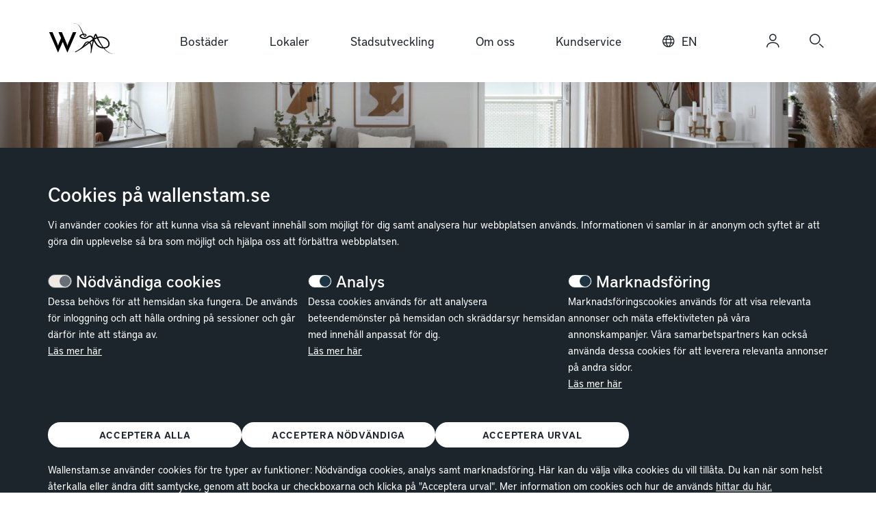

--- FILE ---
content_type: text/html; charset=utf-8
request_url: https://www.wallenstam.se/sv/stadsutveckling/Nyproduktion/tidigare-projekt/rosengangen-molnlycke-fabriker/
body_size: 16118
content:
<!doctype html>
<html class="no-js" lang="sv">
<head>
    <title>Kv. Roseng&#229;ngen, M&#246;lnlycke Fabriker - Wallenstam</title>
    <meta charset="utf-8">
    <meta http-equiv="X-UA-Compatible" content="IE=edge">
    <meta name="description" content="I M&#246;lnlycke fabriker bygger vi Kv Roseng&#229;ngen med 123 hyresr&#228;tter.">
    <meta name="viewport" content="width=device-width, initial-scale=1, maximum-scale=1.0, user-scalable=no">
    <meta property="og:title" content="Kv. Roseng&#229;ngen, M&#246;lnlycke Fabriker - Wallenstam">
    <meta property="og:description" content="I M&#246;lnlycke fabriker bygger vi Kv Roseng&#229;ngen med 123 hyresr&#228;tter.">
    
            <meta property="og:image" content="www.wallenstam.se/imagevault/publishedmedia/94a6ji4zlqfkzihy4vfm/image00013.jpeg" />

    
    <meta property="og:type" content="website" />
    <meta property="og:url" content="https://www.wallenstam.se/sv/stadsutveckling/Nyproduktion/tidigare-projekt/rosengangen-molnlycke-fabriker/" />
    
    <meta name="google-site-verification" content="4c6Irw--jaXN5zx8_rb5LX9p9CDdz1Ji5yyIE3DWgpI" />
    <link rel="apple-touch-icon" href="/Static/img/favicon/apple-icon-400.png" />
    <link rel="shortcut icon" type="image/x-icon" href="/Static/img/favicon/favicon.ico" />
    <meta name="msapplication-config" content="/Static/img/favicon/browserconfig.xml" />
    <link rel="manifest" href="/Static/img/favicon/manifest.json">
    <link rel="stylesheet" href="/Static/css/wallenstam.min.260115120728.css" />
    
    

    
    <!--[if lt IE 9 ]>
        <script src="/static/js/vendor/modernizr.260115120728.js"></script>
    <![endif]-->
    <script src="https://player.vimeo.com/api/player.js"></script>
    <script src="https://www.youtube.com/iframe_api"></script>
    <script>document.createElement("picture"); document.documentElement.className = "js";</script>
    <script src="/static/js/wallenstam-head.260115120728.js"></script>
    <script defer src="https://static.rekai.se/23d5d9dc.js"></script>

    

        <!-- Google Tag Manager -->
    <script>
        (function (w, d, s, l, i) {
            w[l] = w[l] || []; w[l].push({
                'gtm.start':
                    new Date().getTime(), event: 'gtm.js'
            }); var f = d.getElementsByTagName(s)[0],
                j = d.createElement(s), dl = l != 'dataLayer' ? '&l=' + l : ''; j.async = true; j.src =
                'https://www.googletagmanager.com/gtm.js?id=' + i + dl; f.parentNode.insertBefore(j, f);
        })(window, document, 'script', 'dataLayer', 'GTM-MKMXWD4');
    </script>
    <!-- End Google Tag Manager -->


    
    <script type="application/ld+json" data-rekai>
	    {
	        "@context":"http://schema.org",
	        "@type":"projectPage",
	        "city": "G&#246;teborg",
	        "area": "M&#246;lnlycke",
			"objectTag": "Hyresr&#228;tt",
			"objectType": "Bostad",
			"address": "Kv. Roseng&#229;ngen ",
"status":"Tidigare projekt",
												"listImageUrl": "/imagevault/publishedmedia/ygw53o05tx5od2n6bwle/image00013.jpeg"
		}
    </script>

</head>
<body>
        <!-- Google Tag Manager (noscript) -->
    <noscript>
        <iframe src="https://www.googletagmanager.com/ns.html?id=GTM-MKMXWD4"
                height="0" width="0" style="display:none;visibility:hidden"></iframe>
    </noscript>
    <!-- End Google Tag Manager (noscript) -->

    <div class="cookie-footer hide" data-js-cookie-footer>
    <div class="container">
        <h2 class="content-headline-small">Cookies p&#229; wallenstam.se</h2>
        <p>Vi anv&auml;nder cookies f&ouml;r att kunna visa s&aring; relevant inneh&aring;ll som m&ouml;jligt f&ouml;r dig samt analysera hur webbplatsen anv&auml;nds. Informationen vi samlar in &auml;r anonym och syftet &auml;r att g&ouml;ra din upplevelse s&aring; bra som m&ouml;jligt och hj&auml;lpa oss att f&ouml;rb&auml;ttra webbplatsen.&nbsp;</p>
    <div class="cookie-footer-preferences">
        <div class="cookie-footer-preferences-row">
            <div class="cookie-footer-preferences-row-header">
                <label class="checkbox-switch" for="cookieSettingsNeccesary" aria-labelledby="neccesaryLabel">
                    <input type="checkbox" checked="checked" id="cookieSettingsNeccesary" disabled="disabled" aria-labelledby="neccesaryLabel" />
                    <span class="checkbox-slider round"></span>
                </label>
                <button class="accordion-item__button" aria-expanded="false" aria-controls="neccesaryContent" data-js-accordion-btn>
                    <h4 class="cookie-footer-preferences-row-header-title" id="neccesaryLabel">N&#246;dv&#228;ndiga cookies</h4>
                    <i class="icon-caret-down" aria-hidden="true" data-js-accordion-icon-arrow></i>
                </button>
                <div id="neccesaryContent" class="accordion-item__content show-desktop" data-js-accordion-content>
                    <p>Dessa beh&ouml;vs f&ouml;r att hemsidan ska fungera. De anv&auml;nds f&ouml;r inloggning och att h&aring;lla ordning p&aring; sessioner och g&aring;r d&auml;rf&ouml;r inte att st&auml;nga av.<br /><a href="/sv/om_oss/cookies/">L&auml;s mer h&auml;r</a></p>
                </div>
            </div>
        </div>
        <div class="cookie-footer-preferences-row">
            <div class="cookie-footer-preferences-row-header">
                <label class="checkbox-switch" for="cookieSettingsAnalytics" aria-labelledby="analyticsLabel">
                    <input type="checkbox" checked="checked" id="cookieSettingsAnalytics" aria-labelledby="analyticsLabel" />
                    <span class="checkbox-slider round"></span>
                </label>
                <button class="accordion-item__button" aria-expanded="false" aria-controls="analyticsContent" data-js-accordion-btn>
                    <h4 class="cookie-footer-preferences-row-header-title" id="analyticsLabel">Analys</h4>
                    <i class="icon-caret-down" aria-hidden="true" data-js-accordion-icon-arrow></i>
                </button>
                <div id="analyticsContent" class="accordion-item__content show-desktop" data-js-accordion-content>
                    <p>Dessa cookies anv&auml;nds f&ouml;r att analysera beteendem&ouml;nster p&aring; hemsidan och skr&auml;ddarsyr hemsidan med inneh&aring;ll anpassat f&ouml;r dig.<br /><a href="/sv/om_oss/cookies/">L&auml;s mer h&auml;r</a></p>
                </div>
            </div>
        </div>
        <div class="cookie-footer-preferences-row">
            <div class="cookie-footer-preferences-row-header">
                <label class="checkbox-switch" for="cookieSettingsMarketing" aria-labelledby="marketingLabel">
                    <input type="checkbox" checked="checked" id="cookieSettingsMarketing" aria-labelledby="marketingLabel" />
                    <span class="checkbox-slider round"></span>
                </label>
                <button class="accordion-item__button" aria-expanded="false" aria-controls="marketingContent" data-js-accordion-btn>
                    <h4 class="cookie-footer-preferences-row-header-title" id="marketingLabel">Marknadsf&#246;ring</h4>
                    <i class="icon-caret-down" aria-hidden="true" data-js-accordion-icon-arrow></i>
                </button>
                <div id="marketingContent" class="accordion-item__content show-desktop" data-js-accordion-content>
                    <p>Marknadsf&ouml;ringscookies anv&auml;nds f&ouml;r att visa relevanta annonser och m&auml;ta effektiviteten p&aring; v&aring;ra annonskampanjer. V&aring;ra samarbetspartners kan ocks&aring; anv&auml;nda dessa cookies f&ouml;r att leverera relevanta annonser p&aring; andra sidor.<br /><a href="/sv/om_oss/cookies/">L&auml;s mer h&auml;r</a></p>
                </div>
            </div>
        </div>
    </div>
        <div class="cookie-footer-buttons">
            <button type="button" class="button-link small" data-js-accept-all-cookies>Acceptera alla</button>
            <button type="button" class="button-link small" data-js-accept-necessary-cookies>Acceptera n&#246;dv&#228;ndiga</button>
            <button type="button" class="button-link small" data-js-accept-selected-cookies>Acceptera urval</button>
        </div>
        <div>
            <p>Wallenstam.se anv&auml;nder cookies f&ouml;r tre typer av funktioner: N&ouml;dv&auml;ndiga cookies, analys samt marknadsf&ouml;ring. H&auml;r kan du v&auml;lja vilka cookies du vill till&aring;ta. Du kan n&auml;r som helst &aring;terkalla eller &auml;ndra ditt samtycke, genom att bocka ur checkboxarna och klicka p&aring; "Acceptera urval". Mer information om cookies och hur de anv&auml;nds <a href="/sv/om_oss/cookies/">hittar du h&auml;r.</a></p>
        </div>
    </div>
</div>

    

<header class="main-header">
    <div class="main-header-position">
        <div class="main-header-bar">
            <a class="skip-menu-link" href="#main-content">Hoppa till huvudinneh&#229;ll</a>
            <div class="container">
                <div class="main-header-logo">
                    <a href="/sv/">
	                    <h2 class="no-content">Wallenstam.se</h2><img src="/Static/img/w-logo.svg" alt="" aria-label="WAllenstam.se, g&#229; till startsidan"/>
                    </a>
                </div>
                <div class="main-header-menu">
                    <div class="main-header-menu-items">

                                <button class="main-header-item" aria-haspopup="true" aria-expanded="false" aria-controls="submenu-0" data-index="0">Bost&#228;der</button>
                                <button class="main-header-item" aria-haspopup="true" aria-expanded="false" aria-controls="submenu-1" data-index="1">Lokaler</button>
                                <button class="main-header-item" aria-haspopup="true" aria-expanded="false" aria-controls="submenu-2" data-index="2">Stadsutveckling</button>
                                <button class="main-header-item" aria-haspopup="true" aria-expanded="false" aria-controls="submenu-3" data-index="3">Om oss</button>
                                <button class="main-header-item" aria-haspopup="true" aria-expanded="false" aria-controls="submenu-4" data-index="4">Kundservice</button>

                        <a aria-label="In english" class="main-header-item location-icon" href="/en/">EN</a>

                    </div>
                </div>

                <div class="main-header-tray">
                            <a class="main-header-item" href="/sv/mina-sidor/logga-in/" aria-label="Logga in">
                                <i class="icon-user-2" aria-hidden="true"></i>
                            </a>


                    <button class="main-header-item" data-toggle-search aria-label="S&#246;k">
                        <i class="icon-search" aria-hidden="true"></i>
                    </button>

                    <button class="main-header-item" data-toggle-mobile-menu aria-label="&#214;ppna huvudmeny">
                        <i class="icon-burger-menu" aria-hidden="true"></i>
                    </button>


                </div>


            </div>
        </div>
        <div id="headerSearchWrap" class="search-wrap">
            <form id="headerSearchForm" action="/sv/om_oss/sok/search">
                <input id="headerSearchInput" class="search-input" name="q" type="text" autocomplete="off" minlength=3 data-msg-minlength="Skriv 3 eller fler tecken" data-msg-required="Skriv 3 eller fler tecken" required placeholder="S&#246;k" />
            </form>
	        <button class="close-search" role="button" data-toggle-search aria-label="S&#246;k">
                <i class="icon-cross"></i>
            </button>
        </div>

<div class="main-header-nav nav-desktop">

            <div data-index="0" id="submenu-0">
                <div class="nav-item">
                    <div class="nav-item-content">
                        <div class="nav-item-title">Bost&#228;der</div>
                            <ul data-top-level>
<li>
        <button type="button" aria-expanded="false">Bostadsk&#246;</button>
        <div class="nav-item">
            <div class="nav-item-content">
                <ul data-child-level>
<li>
        <a href="/sv/mina-sidor/registrering/" >St&#228;ll dig i bostadsk&#246;n</a>
</li>
<li>
        <a href="/sv/bostader/bostadsko/sa-har-hyr-vi-ut/" >S&#229; h&#228;r hyr vi ut</a>
</li>
<li>
        <a href="/sv/bostader/bostadsko/koregler-och-kriterier/" >K&#246;regler och kriterier</a>
</li>
<li>
        <a href="/sv/bostader/bostadsko/fragor-och-svar/" >Fr&#229;gor och svar</a>
</li>
                </ul>
            </div>
        </div>
</li>
<li>
        <a href="/sv/bostader/lediga-bostader/" >Lediga bost&#228;der</a>
</li>
<li>
        <a href="/sv/bostader/parkering/" >Parkering och f&#246;rr&#229;d</a>
</li>
<li>
        <a href="/sv/bostader/vara-omraden/" >V&#229;ra omr&#229;den</a>
</li>
<li>
        <button type="button" aria-expanded="false">Boendeinformation</button>
        <div class="nav-item">
            <div class="nav-item-content">
                <ul data-child-level>
<li>
        <a href="/sv/bostader/boendeinformation/for-vara-hyresgaster/" >F&#246;r v&#229;ra hyresg&#228;ster</a>
</li>
<li>
        <a href="/sv/bostader/boendeinformation/wallenstam-app/" >Wallenstam App</a>
</li>
<li>
        <a href="/sv/bostader/boendeinformation/rokfritt-boende/" >R&#246;kfritt boende</a>
</li>
<li>
        <a href="/sv/bostader/boendeinformation/blanketter/" >Blanketter</a>
</li>
<li>
        <a href="/sv/bostader/boendeinformation/trivselregler/" >Trivselregler</a>
</li>
<li>
        <a href="https://kundforum.wallenstam.se/org/wallenstam/" target="_blank">Fr&#229;gor och svar</a>
</li>
<li>
        <a href="/sv/bostader/boendeinformation/elpriser/" >Elpriser</a>
</li>
                </ul>
            </div>
        </div>
</li>
                            </ul>
                    </div>
                </div>
            </div>
            <div data-index="1" id="submenu-1">
                <div class="nav-item">
                    <div class="nav-item-content">
                        <div class="nav-item-title">Lokaler</div>
                            <ul data-top-level>
<li>
        <a href="/sv/lokaler/lediga-lokaler/" >Lediga lokaler</a>
</li>
<li>
        <button type="button" aria-expanded="false">S&#229; h&#228;r hyr vi ut</button>
        <div class="nav-item">
            <div class="nav-item-content">
                <ul data-child-level>
<li>
        <a href="/sv/lokaler/sa-har-hyr-vi-ut/butiks--och-restauranglokaler/" >Butiks- och restauranglokaler</a>
</li>
<li>
        <a href="/sv/lokaler/sa-har-hyr-vi-ut/hyr-kontorslokal/" >Kontorslokaler</a>
</li>
                </ul>
            </div>
        </div>
</li>
<li>
        <a href="/sv/lokaler/vara-omraden/" >V&#229;ra omr&#229;den</a>
</li>
<li>
        <button type="button" aria-expanded="false">V&#229;r service</button>
        <div class="nav-item">
            <div class="nav-item-content">
                <ul data-child-level>
<li>
        <a href="/sv/lokaler/var-service/kund-hos-oss/" >Kund hos oss</a>
</li>
<li>
        <a href="/sv/lokaler/var-service/tjanster/" >Tj&#228;nster och erbjudanden</a>
</li>
<li>
        <a href="/sv/lokaler/var-service/skotsel-och-underhall/" >Sk&#246;tsel och underh&#229;ll</a>
</li>
<li>
        <a href="/sv/lokaler/var-service/miljo-och-klimat/" >Milj&#246; och klimat</a>
</li>
<li>
        <a href="/sv/bostader/boendeinformation/elpriser/" >Elpriser</a>
</li>
                </ul>
            </div>
        </div>
</li>
<li>
        <button type="button" aria-expanded="false">Kontakt</button>
        <div class="nav-item">
            <div class="nav-item-content">
                <ul data-child-level>
<li>
        <a href="/sv/lokaler/kontakt/kontakta-oss/" >Lokaluthyrare</a>
</li>
<li>
        <a href="/sv/lokaler/kontakt/kundansvariga/" >Kundansvariga kommersiellt</a>
</li>
                </ul>
            </div>
        </div>
</li>
<li>
        <a href="https://kundforum.wallenstam.se/org/wallenstam/posts/komersiellalokaler/" target="_blank">Fr&#229;gor och svar</a>
</li>
                            </ul>
                    </div>
                </div>
            </div>
            <div data-index="2" id="submenu-2">
                <div class="nav-item">
                    <div class="nav-item-content">
                        <div class="nav-item-title">Stadsutveckling</div>
                            <ul data-top-level>
<li>
        <a href="/sv/stadsutveckling/Utveckling_av_staden/" >Utveckling av staden</a>
</li>
<li>
        <a href="/sv/stadsutveckling/stadsutvecklingsprojekt/" >Stadsutvecklingsprojekt</a>
</li>
<li>
        <a href="/sv/stadsutveckling/Nyproduktion/" >Nyproduktion</a>
</li>
<li>
        <a href="/sv/stadsutveckling/handel/" >Handel</a>
</li>
                            </ul>
                    </div>
                </div>
            </div>
            <div data-index="3" id="submenu-3">
                <div class="nav-item">
                    <div class="nav-item-content">
                        <div class="nav-item-title">Om oss</div>
                            <ul data-top-level>
<li>
        <button type="button" aria-expanded="false">Om Wallenstam</button>
        <div class="nav-item">
            <div class="nav-item-content">
                <ul data-child-level>
<li>
        <a href="/sv/om_oss/om-Wallenstam/om-oss/" >Kort om oss</a>
</li>
<li>
        <a href="/sv/om_oss/om-Wallenstam/var-organisation/" >V&#229;r organisation</a>
</li>
<li>
        <a href="/sv/om_oss/om-Wallenstam/var-historia/" >V&#229;r historia</a>
</li>
<li>
        <a href="/sv/om_oss/om-Wallenstam/utmarkelser/" >Utm&#228;rkelser</a>
</li>
                </ul>
            </div>
        </div>
</li>
<li>
        <button type="button" aria-expanded="false">F&#246;r leverant&#246;rer &amp; samarbetspartners</button>
        <div class="nav-item">
            <div class="nav-item-content">
                <ul data-child-level>
<li>
        <a href="/sv/om_oss/for-leverantorer--samarbetspartners/for-leverantorer--samarbetspartners2/" >Viktig fakturainformation</a>
</li>
<li>
        <a href="/sv/om_oss/for-leverantorer--samarbetspartners/e-fakturahjalpen/" >S&#246;k r&#228;tt fakturamottagare</a>
</li>
<li>
        <a href="/sv/om_oss/for-leverantorer--samarbetspartners/fragor-och-svar/" >Fr&#229;gor och svar</a>
</li>
                </ul>
            </div>
        </div>
</li>
<li>
        <a href="/sv/om_oss/vara-fastigheter/" >V&#229;ra fastigheter</a>
</li>
<li>
        <button type="button" aria-expanded="false">H&#229;llbarhet</button>
        <div class="nav-item">
            <div class="nav-item-content">
                <ul data-child-level>
<li>
        <a href="/sv/om_oss/hallbarhetsarbete/hallbarhetsarbete/" >V&#229;rt h&#229;llbarhetsarbete</a>
</li>
<li>
        <a href="/sv/om_oss/hallbarhetsarbete/Klimatarbete/" >Klimat och milj&#246;</a>
</li>
<li>
        <a href="/sv/om_oss/hallbarhetsarbete/socialt-ansvar/" >Socialt ansvar</a>
</li>
<li>
        <a href="/sv/om_oss/hallbarhetsarbete/ekonomisk-hallbarhet/" >Ekonomisk h&#229;llbarhet</a>
</li>
<li>
        <a href="/sv/om_oss/hallbarhetsarbete/intressenter--vasentliga-fragor/" >H&#229;llbarhetsrapportering och intressenter</a>
</li>
<li>
        <a href="/sv/om_oss/hallbarhetsarbete/vara-vindkraftverk/" >V&#229;ra vindkraftverk</a>
</li>
<li>
        <a href="/sv/om_oss/hallbarhetsarbete/visselblasning/" >Visselbl&#229;sning</a>
</li>
<li>
        <a href="/sv/om_oss/hallbarhetsarbete/kontakt-hallbarhet/" >Kontakta oss</a>
</li>
                </ul>
            </div>
        </div>
</li>
<li>
        <button type="button" aria-expanded="false">Investor Relations</button>
        <div class="nav-item">
            <div class="nav-item-content">
                <ul data-child-level>
<li>
        <a href="/sv/om_oss/investor-relations/investor-relations/" >IR-information</a>
</li>
<li>
        <a href="/sv/om_oss/investor-relations/investering-i-wallenstam/" >Investering i Wallenstam</a>
</li>
<li>
        <a href="/sv/om_oss/investor-relations/finansiella-rapporter/" >Finansiella rapporter</a>
</li>
<li>
        <a href="/sv/om_oss/investor-relations/presentationer/" >Film och presentationer</a>
</li>
<li>
        <a href="/sv/om_oss/investor-relations/pressmeddelanden/" >Pressmeddelanden</a>
</li>
<li>
        <a href="/sv/om_oss/investor-relations/kommande_handelser/" >Kalender</a>
</li>
<li>
        <a href="/sv/om_oss/investor-relations/Finansiell-statistik/" >Finansiell statistik</a>
</li>
<li>
        <button type="button" aria-expanded="false">Aktien</button>
        <div class="nav-item">
            <div class="nav-item-content">
                <ul data-child-level>
<li>
        <a href="/sv/om_oss/investor-relations/aktien2/om_aktien/" >Om aktien</a>
</li>
<li>
        <a href="/sv/om_oss/investor-relations/aktien2/agare/" >&#196;gare</a>
</li>
<li>
        <a href="/sv/om_oss/investor-relations/aktien2/utdelning/" >Utdelning</a>
</li>
<li>
        <a href="/sv/om_oss/investor-relations/aktien2/aktiefakta/" >Aktiefakta</a>
</li>
<li>
        <a href="/sv/om_oss/investor-relations/aktien2/aterkop/" >&#197;terk&#246;p</a>
</li>
<li>
        <a href="/sv/om_oss/investor-relations/aktien2/analytiker/" >Analytiker</a>
</li>
<li>
        <a href="/sv/om_oss/investor-relations/aktien2/insiderstransaktioner/" >Insidertransaktioner</a>
</li>
                </ul>
            </div>
        </div>
</li>
<li>
        <a href="/sv/om_oss/investor-relations/finansiering/" >Finansiering</a>
</li>
<li>
        <a href="/sv/om_oss/investor-relations/risk-och-kanslighetsanalys/" >Risk- och k&#228;nslighetsanalys</a>
</li>
<li>
        <a href="/sv/om_oss/investor-relations/vara-marknader/" >V&#229;ra marknader</a>
</li>
<li>
        <a href="/sv/om_oss/investor-relations/prenumerationsservice/" >Prenumerationsservice</a>
</li>
<li>
        <a href="/sv/om_oss/investor-relations/faktablad/" >Faktablad</a>
</li>
<li>
        <a href="/sv/om_oss/investor-relations/kontakta-oss/" >Kontakta oss</a>
</li>
<li>
        <a href="/sv/om_oss/investor-relations/ordlist/" >Ordlista och definitioner</a>
</li>
                </ul>
            </div>
        </div>
</li>
<li>
        <button type="button" aria-expanded="false">Bolagsstyrning</button>
        <div class="nav-item">
            <div class="nav-item-content">
                <ul data-child-level>
<li>
        <a href="/sv/om_oss/bolagsstyrning/var_bolagsstyrning/" >V&#229;r bolagsstyrning</a>
</li>
<li>
        <button type="button" aria-expanded="false">Bolagsst&#228;mma</button>
        <div class="nav-item">
            <div class="nav-item-content">
                <ul data-child-level>
<li>
        <a href="/sv/om_oss/bolagsstyrning/bolagsstamma/arsstamma-2026/" >&#197;rsst&#228;mma 2026</a>
</li>
<li>
        <a href="/sv/om_oss/bolagsstyrning/bolagsstamma/tidigare_arsstammor/" >Tidigare &#229;rsst&#228;mmor</a>
</li>
                </ul>
            </div>
        </div>
</li>
<li>
        <a href="/sv/om_oss/bolagsstyrning/valberedning/" >Valberedning</a>
</li>
<li>
        <button type="button" aria-expanded="false">Styrelse</button>
        <div class="nav-item">
            <div class="nav-item-content">
                <ul data-child-level>
<li>
        <a href="/sv/om_oss/bolagsstyrning/styrelse_2/var-styrelse/" >V&#229;r styrelse</a>
</li>
<li>
        <a href="/sv/om_oss/bolagsstyrning/styrelse_2/mot-var-styrelse/" >Styrelseportr&#228;tt</a>
</li>
                </ul>
            </div>
        </div>
</li>
<li>
        <a href="/sv/om_oss/bolagsstyrning/ersattningsutskott/" >Ers&#228;ttningsutskott</a>
</li>
<li>
        <a href="/sv/om_oss/bolagsstyrning/revisionsutskott/" >Revisionsutskott</a>
</li>
<li>
        <a href="/sv/om_oss/bolagsstyrning/koncernledning/" >Koncernledning</a>
</li>
<li>
        <a href="/sv/om_oss/bolagsstyrning/revisorer/" >Revisorer</a>
</li>
<li>
        <a href="/sv/om_oss/bolagsstyrning/bolagsordning/" >Bolagsordning</a>
</li>
                </ul>
            </div>
        </div>
</li>
<li>
        <button type="button" aria-expanded="false">Press och media</button>
        <div class="nav-item">
            <div class="nav-item-content">
                <ul data-child-level>
<li>
        <a href="/sv/om_oss/Press_och_media/pressrum/" >Pressrum</a>
</li>
<li>
        <a href="/sv/om_oss/Press_och_media/pressmeddelanden_press/" >Pressmeddelanden</a>
</li>
<li>
        <a href="/sv/om_oss/Press_och_media/finansiella-rapporter/" >Finansiella rapporter</a>
</li>
<li>
        <button type="button" aria-expanded="false">Bildbank</button>
        <div class="nav-item">
            <div class="nav-item-content">
                <ul data-child-level>
<li>
        <a href="/sv/om_oss/Press_och_media/bildbank2/bildbank/" >Pressbilder</a>
</li>
<li>
        <a href="/sv/om_oss/Press_och_media/bildbank2/ledning-och-styrelse/" >Ledning och styrelse</a>
</li>
                </ul>
            </div>
        </div>
</li>
<li>
        <a href="/sv/om_oss/Press_och_media/filmbank/" >Filmbank</a>
</li>
                </ul>
            </div>
        </div>
</li>
<li>
        <button type="button" aria-expanded="false">Jobba hos oss</button>
        <div class="nav-item">
            <div class="nav-item-content">
                <ul data-child-level>
<li>
        <a href="/sv/om_oss/jobba-hos-oss/jobba-hos-oss/" >V&#228;lkommen till Wallenstam</a>
</li>
<li>
        <a href="/sv/om_oss/jobba-hos-oss/lediga-tjanster/" >Lediga tj&#228;nster</a>
</li>
<li>
        <a href="/sv/om_oss/jobba-hos-oss/kultur-och-formaner/" >Kultur och f&#246;rm&#229;ner</a>
</li>
<li>
        <a href="/sv/om_oss/jobba-hos-oss/vi-som-jobbar-har/" >Vi som jobbar h&#228;r</a>
</li>
                </ul>
            </div>
        </div>
</li>
<li>
        <button type="button" aria-expanded="false">Kontakta oss</button>
        <div class="nav-item">
            <div class="nav-item-content">
                <ul data-child-level>
<li>
        <a href="/sv/om_oss/kontakta-oss/vara_kontor/" >V&#229;ra kontor</a>
</li>
<li>
        <a href="/sv/om_oss/kontakta-oss/kontakt/" >Kontaktpersoner</a>
</li>
<li>
        <a href="/sv/om_oss/kontakta-oss/kundansvariga/" >Kundansvariga kommersiellt</a>
</li>
<li>
        <a href="/sv/om_oss/kontakta-oss/lokaluthyrare/" >Lokaluthyrare</a>
</li>
                </ul>
            </div>
        </div>
</li>
                            </ul>
                    </div>
                </div>
            </div>
            <div data-index="4" id="submenu-4">
                <div class="nav-item">
                    <div class="nav-item-content">
                        <div class="nav-item-title">Kundservice</div>
                            <ul data-top-level>
<li>
        <a href="/sv/kundservice/kundservice/" >V&#229;r kundservice</a>
</li>
<li>
        <a href="https://kundforum.wallenstam.se/org/wallenstam/" target="_blank">Kundforum</a>
</li>
<li>
        <a href="/sv/kundservice/felanmalan/" >Felanm&#228;lan</a>
</li>
<li>
        <a href="/sv/kundservice/storningsanmalan/" >St&#246;rningsanm&#228;lan</a>
</li>
<li>
        <a href="/sv/kundservice/jour-efter-kontorstid/" >Jour efter kontorstid</a>
</li>
<li>
        <a href="/sv/kundservice/blanketter/" >Blanketter</a>
</li>
                            </ul>
                    </div>
                </div>
            </div>
            <div data-index="myPages">
            <div class="nav-item" data-position-right>
                <div class="nav-item-content">
                    <div class="nav-item-title">Logga in</div>
                </div>
            </div>
        </div>
</div>



<div class="main-header-nav nav-mobile">

    <div class="nav-glass" data-toggle-mobile-menu></div>

    <div class="nav-panel">
        <button class="nav-close" data-toggle-mobile-menu></button>

        <div class="nav-item nav-root">
            <i class="nav-logo icon-ant"></i>

            <div class="nav-item-content">
                <ul>
                            <li>
                                <button>Bost&#228;der</button>
                                <div class="nav-item">
                                    <button class="nav-back"></button>

                                    <div class="nav-item-content">
                                        <div class="nav-item-title">Bost&#228;der</div>
                                        <ul>
<li>
        <button type="button" aria-expanded="false">Bostadsk&#246;</button>
        <div class="nav-item">
            <div class="nav-item-content">
                <ul data-child-level>
<li>
        <a href="/sv/mina-sidor/registrering/" >St&#228;ll dig i bostadsk&#246;n</a>
</li>
<li>
        <a href="/sv/bostader/bostadsko/sa-har-hyr-vi-ut/" >S&#229; h&#228;r hyr vi ut</a>
</li>
<li>
        <a href="/sv/bostader/bostadsko/koregler-och-kriterier/" >K&#246;regler och kriterier</a>
</li>
<li>
        <a href="/sv/bostader/bostadsko/fragor-och-svar/" >Fr&#229;gor och svar</a>
</li>
                </ul>
            </div>
        </div>
</li>
<li>
        <a href="/sv/bostader/lediga-bostader/" >Lediga bost&#228;der</a>
</li>
<li>
        <a href="/sv/bostader/parkering/" >Parkering och f&#246;rr&#229;d</a>
</li>
<li>
        <a href="/sv/bostader/vara-omraden/" >V&#229;ra omr&#229;den</a>
</li>
<li>
        <button type="button" aria-expanded="false">Boendeinformation</button>
        <div class="nav-item">
            <div class="nav-item-content">
                <ul data-child-level>
<li>
        <a href="/sv/bostader/boendeinformation/for-vara-hyresgaster/" >F&#246;r v&#229;ra hyresg&#228;ster</a>
</li>
<li>
        <a href="/sv/bostader/boendeinformation/wallenstam-app/" >Wallenstam App</a>
</li>
<li>
        <a href="/sv/bostader/boendeinformation/rokfritt-boende/" >R&#246;kfritt boende</a>
</li>
<li>
        <a href="/sv/bostader/boendeinformation/blanketter/" >Blanketter</a>
</li>
<li>
        <a href="/sv/bostader/boendeinformation/trivselregler/" >Trivselregler</a>
</li>
<li>
        <a href="https://kundforum.wallenstam.se/org/wallenstam/" target="_blank">Fr&#229;gor och svar</a>
</li>
<li>
        <a href="/sv/bostader/boendeinformation/elpriser/" >Elpriser</a>
</li>
                </ul>
            </div>
        </div>
</li>
                                        </ul>
                                    </div>

                                    <div class="nav-item-footer">
                                        <a class="help-icon" href="/sv/kundservice/kundservice/">V&#229;r kundservice</a>
                                    </div>

                                </div>
                            </li>
                            <li>
                                <button>Lokaler</button>
                                <div class="nav-item">
                                    <button class="nav-back"></button>

                                    <div class="nav-item-content">
                                        <div class="nav-item-title">Lokaler</div>
                                        <ul>
<li>
        <a href="/sv/lokaler/lediga-lokaler/" >Lediga lokaler</a>
</li>
<li>
        <button type="button" aria-expanded="false">S&#229; h&#228;r hyr vi ut</button>
        <div class="nav-item">
            <div class="nav-item-content">
                <ul data-child-level>
<li>
        <a href="/sv/lokaler/sa-har-hyr-vi-ut/butiks--och-restauranglokaler/" >Butiks- och restauranglokaler</a>
</li>
<li>
        <a href="/sv/lokaler/sa-har-hyr-vi-ut/hyr-kontorslokal/" >Kontorslokaler</a>
</li>
                </ul>
            </div>
        </div>
</li>
<li>
        <a href="/sv/lokaler/vara-omraden/" >V&#229;ra omr&#229;den</a>
</li>
<li>
        <button type="button" aria-expanded="false">V&#229;r service</button>
        <div class="nav-item">
            <div class="nav-item-content">
                <ul data-child-level>
<li>
        <a href="/sv/lokaler/var-service/kund-hos-oss/" >Kund hos oss</a>
</li>
<li>
        <a href="/sv/lokaler/var-service/tjanster/" >Tj&#228;nster och erbjudanden</a>
</li>
<li>
        <a href="/sv/lokaler/var-service/skotsel-och-underhall/" >Sk&#246;tsel och underh&#229;ll</a>
</li>
<li>
        <a href="/sv/lokaler/var-service/miljo-och-klimat/" >Milj&#246; och klimat</a>
</li>
<li>
        <a href="/sv/bostader/boendeinformation/elpriser/" >Elpriser</a>
</li>
                </ul>
            </div>
        </div>
</li>
<li>
        <button type="button" aria-expanded="false">Kontakt</button>
        <div class="nav-item">
            <div class="nav-item-content">
                <ul data-child-level>
<li>
        <a href="/sv/lokaler/kontakt/kontakta-oss/" >Lokaluthyrare</a>
</li>
<li>
        <a href="/sv/lokaler/kontakt/kundansvariga/" >Kundansvariga kommersiellt</a>
</li>
                </ul>
            </div>
        </div>
</li>
<li>
        <a href="https://kundforum.wallenstam.se/org/wallenstam/posts/komersiellalokaler/" target="_blank">Fr&#229;gor och svar</a>
</li>
                                        </ul>
                                    </div>

                                    <div class="nav-item-footer">
                                        <a class="help-icon" href="/sv/kundservice/kundservice/">V&#229;r kundservice</a>
                                    </div>

                                </div>
                            </li>
                            <li>
                                <button>Stadsutveckling</button>
                                <div class="nav-item">
                                    <button class="nav-back"></button>

                                    <div class="nav-item-content">
                                        <div class="nav-item-title">Stadsutveckling</div>
                                        <ul>
<li>
        <a href="/sv/stadsutveckling/Utveckling_av_staden/" >Utveckling av staden</a>
</li>
<li>
        <a href="/sv/stadsutveckling/stadsutvecklingsprojekt/" >Stadsutvecklingsprojekt</a>
</li>
<li>
        <a href="/sv/stadsutveckling/Nyproduktion/" >Nyproduktion</a>
</li>
<li>
        <a href="/sv/stadsutveckling/handel/" >Handel</a>
</li>
                                        </ul>
                                    </div>

                                    <div class="nav-item-footer">
                                        <a class="help-icon" href="/sv/kundservice/kundservice/">V&#229;r kundservice</a>
                                    </div>

                                </div>
                            </li>
                            <li>
                                <button>Om oss</button>
                                <div class="nav-item">
                                    <button class="nav-back"></button>

                                    <div class="nav-item-content">
                                        <div class="nav-item-title">Om oss</div>
                                        <ul>
<li>
        <button type="button" aria-expanded="false">Om Wallenstam</button>
        <div class="nav-item">
            <div class="nav-item-content">
                <ul data-child-level>
<li>
        <a href="/sv/om_oss/om-Wallenstam/om-oss/" >Kort om oss</a>
</li>
<li>
        <a href="/sv/om_oss/om-Wallenstam/var-organisation/" >V&#229;r organisation</a>
</li>
<li>
        <a href="/sv/om_oss/om-Wallenstam/var-historia/" >V&#229;r historia</a>
</li>
<li>
        <a href="/sv/om_oss/om-Wallenstam/utmarkelser/" >Utm&#228;rkelser</a>
</li>
                </ul>
            </div>
        </div>
</li>
<li>
        <button type="button" aria-expanded="false">F&#246;r leverant&#246;rer &amp; samarbetspartners</button>
        <div class="nav-item">
            <div class="nav-item-content">
                <ul data-child-level>
<li>
        <a href="/sv/om_oss/for-leverantorer--samarbetspartners/for-leverantorer--samarbetspartners2/" >Viktig fakturainformation</a>
</li>
<li>
        <a href="/sv/om_oss/for-leverantorer--samarbetspartners/e-fakturahjalpen/" >S&#246;k r&#228;tt fakturamottagare</a>
</li>
<li>
        <a href="/sv/om_oss/for-leverantorer--samarbetspartners/fragor-och-svar/" >Fr&#229;gor och svar</a>
</li>
                </ul>
            </div>
        </div>
</li>
<li>
        <a href="/sv/om_oss/vara-fastigheter/" >V&#229;ra fastigheter</a>
</li>
<li>
        <button type="button" aria-expanded="false">H&#229;llbarhet</button>
        <div class="nav-item">
            <div class="nav-item-content">
                <ul data-child-level>
<li>
        <a href="/sv/om_oss/hallbarhetsarbete/hallbarhetsarbete/" >V&#229;rt h&#229;llbarhetsarbete</a>
</li>
<li>
        <a href="/sv/om_oss/hallbarhetsarbete/Klimatarbete/" >Klimat och milj&#246;</a>
</li>
<li>
        <a href="/sv/om_oss/hallbarhetsarbete/socialt-ansvar/" >Socialt ansvar</a>
</li>
<li>
        <a href="/sv/om_oss/hallbarhetsarbete/ekonomisk-hallbarhet/" >Ekonomisk h&#229;llbarhet</a>
</li>
<li>
        <a href="/sv/om_oss/hallbarhetsarbete/intressenter--vasentliga-fragor/" >H&#229;llbarhetsrapportering och intressenter</a>
</li>
<li>
        <a href="/sv/om_oss/hallbarhetsarbete/vara-vindkraftverk/" >V&#229;ra vindkraftverk</a>
</li>
<li>
        <a href="/sv/om_oss/hallbarhetsarbete/visselblasning/" >Visselbl&#229;sning</a>
</li>
<li>
        <a href="/sv/om_oss/hallbarhetsarbete/kontakt-hallbarhet/" >Kontakta oss</a>
</li>
                </ul>
            </div>
        </div>
</li>
<li>
        <button type="button" aria-expanded="false">Investor Relations</button>
        <div class="nav-item">
            <div class="nav-item-content">
                <ul data-child-level>
<li>
        <a href="/sv/om_oss/investor-relations/investor-relations/" >IR-information</a>
</li>
<li>
        <a href="/sv/om_oss/investor-relations/investering-i-wallenstam/" >Investering i Wallenstam</a>
</li>
<li>
        <a href="/sv/om_oss/investor-relations/finansiella-rapporter/" >Finansiella rapporter</a>
</li>
<li>
        <a href="/sv/om_oss/investor-relations/presentationer/" >Film och presentationer</a>
</li>
<li>
        <a href="/sv/om_oss/investor-relations/pressmeddelanden/" >Pressmeddelanden</a>
</li>
<li>
        <a href="/sv/om_oss/investor-relations/kommande_handelser/" >Kalender</a>
</li>
<li>
        <a href="/sv/om_oss/investor-relations/Finansiell-statistik/" >Finansiell statistik</a>
</li>
<li>
        <button type="button" aria-expanded="false">Aktien</button>
        <div class="nav-item">
            <div class="nav-item-content">
                <ul data-child-level>
<li>
        <a href="/sv/om_oss/investor-relations/aktien2/om_aktien/" >Om aktien</a>
</li>
<li>
        <a href="/sv/om_oss/investor-relations/aktien2/agare/" >&#196;gare</a>
</li>
<li>
        <a href="/sv/om_oss/investor-relations/aktien2/utdelning/" >Utdelning</a>
</li>
<li>
        <a href="/sv/om_oss/investor-relations/aktien2/aktiefakta/" >Aktiefakta</a>
</li>
<li>
        <a href="/sv/om_oss/investor-relations/aktien2/aterkop/" >&#197;terk&#246;p</a>
</li>
<li>
        <a href="/sv/om_oss/investor-relations/aktien2/analytiker/" >Analytiker</a>
</li>
<li>
        <a href="/sv/om_oss/investor-relations/aktien2/insiderstransaktioner/" >Insidertransaktioner</a>
</li>
                </ul>
            </div>
        </div>
</li>
<li>
        <a href="/sv/om_oss/investor-relations/finansiering/" >Finansiering</a>
</li>
<li>
        <a href="/sv/om_oss/investor-relations/risk-och-kanslighetsanalys/" >Risk- och k&#228;nslighetsanalys</a>
</li>
<li>
        <a href="/sv/om_oss/investor-relations/vara-marknader/" >V&#229;ra marknader</a>
</li>
<li>
        <a href="/sv/om_oss/investor-relations/prenumerationsservice/" >Prenumerationsservice</a>
</li>
<li>
        <a href="/sv/om_oss/investor-relations/faktablad/" >Faktablad</a>
</li>
<li>
        <a href="/sv/om_oss/investor-relations/kontakta-oss/" >Kontakta oss</a>
</li>
<li>
        <a href="/sv/om_oss/investor-relations/ordlist/" >Ordlista och definitioner</a>
</li>
                </ul>
            </div>
        </div>
</li>
<li>
        <button type="button" aria-expanded="false">Bolagsstyrning</button>
        <div class="nav-item">
            <div class="nav-item-content">
                <ul data-child-level>
<li>
        <a href="/sv/om_oss/bolagsstyrning/var_bolagsstyrning/" >V&#229;r bolagsstyrning</a>
</li>
<li>
        <button type="button" aria-expanded="false">Bolagsst&#228;mma</button>
        <div class="nav-item">
            <div class="nav-item-content">
                <ul data-child-level>
<li>
        <a href="/sv/om_oss/bolagsstyrning/bolagsstamma/arsstamma-2026/" >&#197;rsst&#228;mma 2026</a>
</li>
<li>
        <a href="/sv/om_oss/bolagsstyrning/bolagsstamma/tidigare_arsstammor/" >Tidigare &#229;rsst&#228;mmor</a>
</li>
                </ul>
            </div>
        </div>
</li>
<li>
        <a href="/sv/om_oss/bolagsstyrning/valberedning/" >Valberedning</a>
</li>
<li>
        <button type="button" aria-expanded="false">Styrelse</button>
        <div class="nav-item">
            <div class="nav-item-content">
                <ul data-child-level>
<li>
        <a href="/sv/om_oss/bolagsstyrning/styrelse_2/var-styrelse/" >V&#229;r styrelse</a>
</li>
<li>
        <a href="/sv/om_oss/bolagsstyrning/styrelse_2/mot-var-styrelse/" >Styrelseportr&#228;tt</a>
</li>
                </ul>
            </div>
        </div>
</li>
<li>
        <a href="/sv/om_oss/bolagsstyrning/ersattningsutskott/" >Ers&#228;ttningsutskott</a>
</li>
<li>
        <a href="/sv/om_oss/bolagsstyrning/revisionsutskott/" >Revisionsutskott</a>
</li>
<li>
        <a href="/sv/om_oss/bolagsstyrning/koncernledning/" >Koncernledning</a>
</li>
<li>
        <a href="/sv/om_oss/bolagsstyrning/revisorer/" >Revisorer</a>
</li>
<li>
        <a href="/sv/om_oss/bolagsstyrning/bolagsordning/" >Bolagsordning</a>
</li>
                </ul>
            </div>
        </div>
</li>
<li>
        <button type="button" aria-expanded="false">Press och media</button>
        <div class="nav-item">
            <div class="nav-item-content">
                <ul data-child-level>
<li>
        <a href="/sv/om_oss/Press_och_media/pressrum/" >Pressrum</a>
</li>
<li>
        <a href="/sv/om_oss/Press_och_media/pressmeddelanden_press/" >Pressmeddelanden</a>
</li>
<li>
        <a href="/sv/om_oss/Press_och_media/finansiella-rapporter/" >Finansiella rapporter</a>
</li>
<li>
        <button type="button" aria-expanded="false">Bildbank</button>
        <div class="nav-item">
            <div class="nav-item-content">
                <ul data-child-level>
<li>
        <a href="/sv/om_oss/Press_och_media/bildbank2/bildbank/" >Pressbilder</a>
</li>
<li>
        <a href="/sv/om_oss/Press_och_media/bildbank2/ledning-och-styrelse/" >Ledning och styrelse</a>
</li>
                </ul>
            </div>
        </div>
</li>
<li>
        <a href="/sv/om_oss/Press_och_media/filmbank/" >Filmbank</a>
</li>
                </ul>
            </div>
        </div>
</li>
<li>
        <button type="button" aria-expanded="false">Jobba hos oss</button>
        <div class="nav-item">
            <div class="nav-item-content">
                <ul data-child-level>
<li>
        <a href="/sv/om_oss/jobba-hos-oss/jobba-hos-oss/" >V&#228;lkommen till Wallenstam</a>
</li>
<li>
        <a href="/sv/om_oss/jobba-hos-oss/lediga-tjanster/" >Lediga tj&#228;nster</a>
</li>
<li>
        <a href="/sv/om_oss/jobba-hos-oss/kultur-och-formaner/" >Kultur och f&#246;rm&#229;ner</a>
</li>
<li>
        <a href="/sv/om_oss/jobba-hos-oss/vi-som-jobbar-har/" >Vi som jobbar h&#228;r</a>
</li>
                </ul>
            </div>
        </div>
</li>
<li>
        <button type="button" aria-expanded="false">Kontakta oss</button>
        <div class="nav-item">
            <div class="nav-item-content">
                <ul data-child-level>
<li>
        <a href="/sv/om_oss/kontakta-oss/vara_kontor/" >V&#229;ra kontor</a>
</li>
<li>
        <a href="/sv/om_oss/kontakta-oss/kontakt/" >Kontaktpersoner</a>
</li>
<li>
        <a href="/sv/om_oss/kontakta-oss/kundansvariga/" >Kundansvariga kommersiellt</a>
</li>
<li>
        <a href="/sv/om_oss/kontakta-oss/lokaluthyrare/" >Lokaluthyrare</a>
</li>
                </ul>
            </div>
        </div>
</li>
                                        </ul>
                                    </div>

                                    <div class="nav-item-footer">
                                        <a class="help-icon" href="/sv/kundservice/kundservice/">V&#229;r kundservice</a>
                                    </div>

                                </div>
                            </li>
                            <li>
                                <button>Kundservice</button>
                                <div class="nav-item">
                                    <button class="nav-back"></button>

                                    <div class="nav-item-content">
                                        <div class="nav-item-title">Kundservice</div>
                                        <ul>
<li>
        <a href="/sv/kundservice/kundservice/" >V&#229;r kundservice</a>
</li>
<li>
        <a href="https://kundforum.wallenstam.se/org/wallenstam/" target="_blank">Kundforum</a>
</li>
<li>
        <a href="/sv/kundservice/felanmalan/" >Felanm&#228;lan</a>
</li>
<li>
        <a href="/sv/kundservice/storningsanmalan/" >St&#246;rningsanm&#228;lan</a>
</li>
<li>
        <a href="/sv/kundservice/jour-efter-kontorstid/" >Jour efter kontorstid</a>
</li>
<li>
        <a href="/sv/kundservice/blanketter/" >Blanketter</a>
</li>
                                        </ul>
                                    </div>

                                    <div class="nav-item-footer">
                                        <a class="help-icon" href="/sv/kundservice/kundservice/">V&#229;r kundservice</a>
                                    </div>

                                </div>
                            </li>
                                                <li>
                                <a href="/sv/mina-sidor/logga-in/">Logga in</a>
                            </li>

                </ul>
            </div>

            <div class="nav-item-footer">
                
                <a class="location-icon" href="/en/">In English</a>

            </div>

        </div>
    </div>
</div>
    </div>

    <script>
        window.onload = function () {
            InitializeTooltipValidation($("#headerSearchInput"), $("#headerSearchForm"), $("#headerSearchWrap"));
        }
    </script>
</header>

    <main id="main-content">
        




    <div class="hero">
        <picture class="hero__media align-bottom">
                <!--[if IE 9]><video style="display: none"><![endif]-->
                    <source media="(max-width: 767px)" data-srcset="/imagevault/publishedmedia/3rux52zcpff10lyz7iwt/image00013.jpeg 384w, /imagevault/publishedmedia/4e2wmpgcs01v9hyjwc5z/image00013.jpeg 767w, /imagevault/publishedmedia/1hh4o0wmr5ztjq7wl91j/image00013.jpeg 1500w" />
                    <source media="(min-width: 768px)" data-srcset="/imagevault/publishedmedia/88opkia1j3q44pab37jd/image00013.jpeg 768w, /imagevault/publishedmedia/94a6ji4zlqfkzihy4vfm/image00013.jpeg 1000w, /imagevault/publishedmedia/1hh4o0wmr5ztjq7wl91j/image00013.jpeg 1500w, /imagevault/publishedmedia/tt2weo8kp8mkh0eb7n2e/image00013.jpeg 2000w" />
                <!--[if IE 9]></video><![endif]-->
                <img data-src="/imagevault/publishedmedia/4e2wmpgcs01v9hyjwc5z/image00013.jpeg" class="lazyload" data-sizes="auto" />
        </picture>

    </div>
<div data-insert-sticky class="project-page"></div>



<div class="page-content no-shadow">
    <div class="page-header">
        <div class="container">

            <div class="row">
    <div class="block-item-anchorlink" id="anchor-Oversikt" data-anchor-name="&#214;versikt">
    </div>
                <div class="project-header-container">
                    <div class="project-header-intro">
                        <div class="page-header-content">

                            
<h1 class="page-headline">Kv. Roseng&#229;ngen </h1>
                            

                            <div class="page-preamble">
                                <ul class="preamble-bullets">
                                        <li>
                                            <span>M&#246;lnlycke Fabriker</span>
                                        </li>
                                        <li>
                                            <span>Hyresr&#228;tter</span>
                                        </li>
                                        <li>
                                            <span>1-4 rok</span>
                                        </li>
                                </ul>
                            </div>

                            <div class="page-paragraph block-item-medium" data-open-preview-btn-text="Visa hela texten" data-close-preview-btn-text="Visa mindre" data-preview-content>
                                <p>I M&ouml;lnlycke Fabriker har vi kompletterat det befintliga fabriksomr&aring;det med nybyggda bost&auml;der. Det f&ouml;rsta kvarteret vi byggde var Roseng&aring;ngen med 123 hyresr&auml;tter, 1-4 rum och k&ouml;k. Roseng&aring;ngen best&aring;r av tv&aring; punkthus med tegelbekl&auml;dd fasad mot Bruksgatan, cortenst&aring;l som accent och sadeltak. L&auml;genheterna har &ouml;ppen planl&ouml;sning och rymliga balkonger. H&auml;r bor du i direkt anslutning till naturen i ett omr&aring;de med genuin karakt&auml;r.</p>
<p>Fullt utbyggt f&aring;r M&ouml;lnlycke Fabriker n&auml;stan 700 nya bost&auml;der, en ny sporthall och fler kommersiella verksamheter. Vi utvecklar med fokus p&aring; att ge plats f&ouml;r b&aring;de och. B&aring;de naturupplevelser och stadsmyller. Aktivitet och avkoppling. Ett stenkast fr&aring;n varandra, n&auml;ra historien.</p>
                            </div>
                            

                            
                        </div>
                    </div>
                    <div class="project-header-box-container">
    <div class="project-header-box">
        <div class="box-item">
            <div class="box-item-content">
                <h2 class="featured-text-headline">Om projektet</h2>
                <div class="overview-facts">

                        <p><span class="title">Omr&#229;de</span><span>M&#246;lnlycke</span></p>
                        <p><span class="title">Status</span><span>Tidigare projekt</span></p>
                        <p><span class="title">Uppl&#229;telseform</span><span>Hyresr&#228;tt</span></p>

                </div>




                
                <div data-js-insert-sticky-button></div>

            </div>
        </div>
    </div>
</div>
                </div>
            </div>
        </div>
    </div>
    <div class="page-body">
        <div><div class="sticky-menu-container">
    <div class="container">
        <div class="sticky-menu">
            <div class="logo">
                    <a href="/sv/stadsutveckling/Nyproduktion/tidigare-projekt/rosengangen-molnlycke-fabriker/">
                        <img src="/imagevault/publishedmedia/zfjx5mshtr384jrqc50f/MF_logo.png" />
                    </a>
            </div>
            <div class="links-container">
                <div class="links js-sticky">

                </div>
                <div class="cta">
                </div>
            </div>
        </div>
    </div>
</div></div><div><div class="quick-fact-wrap">
    <div class="container">
        <div class="row">
            <div class="quick-fact-content">
                <h2 class="quick-fact-headline">Snabbfakta</h2>
                
                <div class="quick-facts"><div class=" quick-fact-row"><dt class="quick-fact-row-key">Byggstart</dt>
<dd class="quick-fact-row-value"><p>Vintern 2018</p></dd></div><div class=" quick-fact-row"><dt class="quick-fact-row-key">Arkitekt</dt>
<dd class="quick-fact-row-value"><p>QPG</p></dd></div><div class=" quick-fact-row"><dt class="quick-fact-row-key">Adress</dt>
<dd class="quick-fact-row-value"><p>Disponentv&auml;gen 2 och 4</p></dd></div><div class=" quick-fact-row"><dt class="quick-fact-row-key">Antal l&#228;genheter</dt>
<dd class="quick-fact-row-value"><p>123 hyresr&auml;tter</p></dd></div><div class=" quick-fact-row"><dt class="quick-fact-row-key">L&#228;genhetsstorlek</dt>
<dd class="quick-fact-row-value"><p>1-4 rok</p></dd></div><div class=" quick-fact-row"><dt class="quick-fact-row-key">Laddplats f&#246;r elbil</dt>
<dd class="quick-fact-row-value"><p>4&nbsp;st laddplatser i garaget</p></dd></div><div class=" quick-fact-row"><dt class="quick-fact-row-key">R&#246;kfritt boende</dt>
<dd class="quick-fact-row-value"><p><strong><a href="/sv/bostader/boendeinformation/rokfritt-boende/">Ja</a></strong></p></dd></div></div>
            </div>
            <div class="icon-list">
                <div class="icon-items"><div class=" icon-item"><i class="icon-pictogram-box-1 quick-fact-icon"></i>
<h4>F&#246;rr&#229;d</h4>
<i class="icon-check" aria-label="finns/tillgängligt"></i></div><div class=" icon-item"><i class="icon-terrace quick-fact-icon"></i>
<h4>Balkong</h4>
<i class="icon-check" aria-label="finns/tillgängligt"></i></div><div class=" icon-item"><i class="icon-pictogram-cykel quick-fact-icon"></i>
<h4>Cykelparkering</h4>
<i class="icon-check" aria-label="finns/tillgängligt"></i></div><div class=" icon-item"><i class="icon-pictogram-bil quick-fact-icon"></i>
<h4>Parkering</h4>
<p>I kvarteret och i omr&aring;dets garage</p></div></div>
            </div>
        </div>
    </div>
</div></div>
        

        <div>
<div class="block-item-anchorlink" id="anchor-Bilder" data-anchor-name="Bilder">
</div>
</div><div><div class="block-item-section">
    <section class="container">
        <div class="promo-box-collection">
            <div class="row">
                <div class="col-lg-4 col-sm-6">
                    <article class="promo-box color-theme-1 promo-box-image">
        <img class="promo-box__bg lazyload"
             data-srcset="/imagevault/publishedmedia/lc19jw7tc77vrr0udfbi/rosengangen_2305-1305_P0027172.jpg 360w 630h, /imagevault/publishedmedia/zswjk7w8pqdjjnmeq03c/rosengangen_2305-1305_P0027172.jpg 670w 670h, /imagevault/publishedmedia/06w5vz9izwekmx2oitpn/rosengangen_2305-1305_P0027172.jpg 465w 290h"
             data-sizes="auto" />

</article>

                    <div class="last-promo-box">
                        <article class="promo-box color-theme-1 promo-box-image">
        <img class="promo-box__bg lazyload"
             data-srcset="/imagevault/publishedmedia/bg9tvqnwbu8srpkggp5e/DY3A1353-2.jpg 360w 630h, /imagevault/publishedmedia/xhznp1plkhzhbl4of912/DY3A1353-2.jpg 670w 670h, /imagevault/publishedmedia/40ytuh4fuf0sbbd79dzu/DY3A1353-2.jpg 465w 290h"
             data-sizes="auto" />

</article>

                    </div>
                </div>
                <div class="col-lg-4 col-sm-6">
                    <div class="featured-promo-box">
                        <article class="promo-box color-theme-1 promo-box-image">
        <img class="promo-box__bg lazyload"
             data-srcset="/imagevault/publishedmedia/6uazvt848s2wixxzfcye/rosengangen_2305-1305_P0027227.jpg 360w 630h, /imagevault/publishedmedia/why6uuq45jztv30rhftb/rosengangen_2305-1305_P0027227.jpg 670w 670h, /imagevault/publishedmedia/fdwkwa1v7q5qo9i1q2mq/rosengangen_2305-1305_P0027227.jpg 465w 290h"
             data-sizes="auto" />

</article>

                    </div>
                </div>
                <div class="col-lg-4 col-sm-12">
                    <div class="row">
                        <div class="col-lg-12 col-sm-6">
                            <article class="promo-box color-theme-1 promo-box-image">
        <img class="promo-box__bg lazyload"
             data-srcset="/imagevault/publishedmedia/1pmx3bzxe1ubzgm4aokb/rosengangen_2305-1305_P0027325.jpg 360w 630h, /imagevault/publishedmedia/smf8h8n8y2u3zamn603b/rosengangen_2305-1305_P0027325.jpg 670w 670h, /imagevault/publishedmedia/qiqrzjnadd215bhyhbft/rosengangen_2305-1305_P0027325.jpg 465w 290h"
             data-sizes="auto" />

</article>

                        </div>
                        <div class="col-lg-12 col-sm-6">
                            <div class="last-promo-box">
                                <article class="promo-box color-theme-1 promo-box-image">
        <img class="promo-box__bg lazyload"
             data-srcset="/imagevault/publishedmedia/g3o2r42th699hclj16fu/IMG_2952.jpg 360w 630h, /imagevault/publishedmedia/5j3jjmotpw5q2clt19q0/IMG_2952.jpg 670w 670h, /imagevault/publishedmedia/of2gb5p32oehtjtamslp/IMG_2952.jpg 465w 290h"
             data-sizes="auto" />

</article>

                            </div>
                        </div>
                    </div>
                </div>
            </div>
        </div>
    </section>
</div></div><div>
<div class="block-item-anchorlink" id="anchor-Omrade" data-anchor-name="Omr&#229;de">
</div>
</div><div>
<div class="block-item-jumbo ">
        <div class="container">
            <div class="button-link-wrap">
                <a class="button-link color-theme-4" target=_blank href="/sv/stadsutveckling/stadsutvecklingsprojekt/molnlycke-fabriker/">L&#228;s mer om M&#246;lnlycke Fabriker</a>
            </div>
        </div>
</div></div><div>    <div class="product-map-wrap">
	    <div id="product-map-43b6f75a-a70c-4f9c-8698-6f6aa0ff5901" data-js-map-id="208641cf42856b41" class="product-map" data-product-coordinates="57.661516,12.127965"></div>
	    <div style="display: none" data-js-map-buttons>
		    <div class="zoom-control">
			    <button type="button" class="icon-button zoom-control-in" title="Zooma in"><i class="icon-plus"></i></button>
			    <button type="button" class="icon-button zoom-control-out" title="Zooma ut"><i class="icon-minus"></i></button>
		    </div>
	    </div>
    </div>
</div><div>	<div class="related-projects-wrap" style="display:none;"
	     
	     data-title-city="Stad:"
         data-title-area="Omr&#229;de:"
	     data-title-type="Typ:"
	     data-title-rent="Hyra:"
	     data-title-size="Storlek:"
	     data-title-moveIn="Inflytt:"
	     data-title-status="Status:"
	>
        <div class="container">
            <div class="related-projects">
                <div class="related-header">
                    <h3>Andra intressanta projekt</h3>
                </div>
                <div class="items-container multiple">


<div class="object-link-container ">
	<a class="object-link" href="/sv/stadsutveckling/Nyproduktion/tidigare-projekt/kvarnen-molnlycke-fabriker/" data-product-coordinate=57.662346,12.13033>
        <article class="object-box">
            <div class="object-box-thumb-container">
                <img class="object-box-thumb" alt="Kv. Kvarnen, M&#246;lnlycke Fabriker" src="/imagevault/publishedmedia/jz8h7xr0s50rtg6ablzo/M-LNLYCKE_KVARNEN_EXTERI-R_Liljewall_190610_1_.jpg" loading="lazy" />
            </div>
            <div class="object-box-tag">Nyproduktion</div>
            <div class="object-box-content">
                <header class="object-box-header">
	                <p class="object-box-label">
		                <span>Bostad</span>
							<span class="separator-dot"></span>
		                <span>G&#246;teborg, M&#246;lnlycke</span>
	                </p>
                    <h2 class="object-box-headline">Kv. Kvarnen, M&#246;lnlycke Fabriker</h2>
                </header>
                <div class="object-box-details">
	                <ul class="object-box-attributes">
			                <li>Hyresr&#228;tt</li>
	                </ul>
                </div>
            </div>
        </article>
	</a>
</div>

<div class="object-link-container ">
	<a class="object-link" href="/sv/stadsutveckling/Nyproduktion/tidigare-projekt/vaven-molnlycke-fabriker/" data-product-coordinate=57.661387,12.126427>
        <article class="object-box">
            <div class="object-box-thumb-container">
                <img class="object-box-thumb" alt="Kv. V&#228;ven, M&#246;lnlycke Fabriker" src="/imagevault/publishedmedia/w7ozei984ciflx3vh3rh/M-LNLYCKE_FABRIKER_V-VEN.jpg" loading="lazy" />
            </div>
            <div class="object-box-tag">Nyproduktion</div>
            <div class="object-box-content">
                <header class="object-box-header">
	                <p class="object-box-label">
		                <span>Bostad</span>
							<span class="separator-dot"></span>
		                <span>G&#246;teborg, M&#246;lnlycke</span>
	                </p>
                    <h2 class="object-box-headline">Kv. V&#228;ven, M&#246;lnlycke Fabriker</h2>
                </header>
                <div class="object-box-details">
	                <ul class="object-box-attributes">
			                <li>Hyresr&#228;tt</li>
	                </ul>
                </div>
            </div>
        </article>
	</a>
</div>

<div class="object-link-container ">
	<a class="object-link" href="/sv/stadsutveckling/Nyproduktion/tidigare-projekt/skogsvaktaren-molnlycke-fabriker2/" data-product-coordinate=57.661516,12.127965>
        <article class="object-box">
            <div class="object-box-thumb-container">
                <img class="object-box-thumb" alt="Kv. Skogsvaktaren, M&#246;lnlycke Fabriker" src="/imagevault/publishedmedia/49t7clzghj9m03j20twr/SKOGSVAKTAREN_VINKEL01_Liljewall_200216.jpg" loading="lazy" />
            </div>
            <div class="object-box-tag">Nyproduktion</div>
            <div class="object-box-content">
                <header class="object-box-header">
	                <p class="object-box-label">
		                <span>Bostad</span>
							<span class="separator-dot"></span>
		                <span>G&#246;teborg, M&#246;lnlycke</span>
	                </p>
                    <h2 class="object-box-headline">Kv. Skogsvaktaren, M&#246;lnlycke Fabriker</h2>
                </header>
                <div class="object-box-details">
	                <ul class="object-box-attributes">
			                <li>Hyresr&#228;tt</li>
	                </ul>
                </div>
            </div>
        </article>
	</a>
</div>                </div>
	            <div class="no-items-container hidden">
		            
	            </div>
                <div class="button-link-wrap">
                </div>
            </div>
        </div>
    </div>

</div>
    </div>

    </div>


    </main>

<footer>
    <div class="footer-main">
        <div class="scroll-top" role="button" data-scroll-top><i class="icon-chevron-up-circled"></i></div>
        <div>
            <div class="stamp"><span class="icon-stamp"></span></div>
            <div class="container">
                <div class="row">
                    <div class="footer-ant">
                        <span class="icon-ant"></span>
                    </div>
                </div>
                <div class="row">
                        <div class="col-md-3 col-sm-5 col-md-offset-0 col-sm-offset-1">
                            <span class="footer-headline">Bost&#228;der</span>
                            <ul class="footer-links">
                                    <li><a href="/sv/bostader/lediga-bostader/">Lediga bost&#228;der</a></li>
                                    <li><a href="/sv/mina-sidor/registrering/">Bostadsk&#246;</a></li>
                                    <li><a href="/sv/mina-sidor/logga-in/">Mina Sidor</a></li>
                                    <li><a href="https://kundforum.wallenstam.se/" title="Vanliga frågor ">Vanliga fr&#229;gor</a></li>
                                    <li><a href="/sv/bostader/parkering/">Parkering och f&#246;rr&#229;d</a></li>
                                    <li><a href="/sv/kundservice/kundservice/">Kundservice</a></li>
                            </ul>
                        </div>
                                            <div class="col-md-3 col-sm-5 col-md-offset-0 col-sm-offset-1">
                            <span class="footer-headline">Lokaler</span>
                            <ul class="footer-links">
                                    <li><a href="/sv/lokaler/lediga-lokaler/">Lediga lokaler</a></li>
                                    <li><a href="/sv/lokaler/var-service/kund-hos-oss/" title="Kund hos Wallenstam">Kund hos Wallenstam</a></li>
                                    <li><a href="https://kundforum.wallenstam.se/" title="Vanliga frågor">Vanliga fr&#229;gor</a></li>
                                    <li><a href="/sv/lokaler/vara-omraden/" title="Våra områden">V&#229;ra omr&#229;den</a></li>
                                    <li><a href="/sv/lokaler/kontakt/kundansvariga/" title="Kontakta lokalansvariga">Kontakta lokalansvariga</a></li>
                            </ul>
                        </div>
                                            <div class="col-md-3 col-sm-5 col-md-offset-0 col-sm-offset-1">
                            <span class="footer-headline">Wallenstam</span>
                            <ul class="footer-links">
                                    <li><a href="/sv/om_oss/investor-relations/investor-relations/">Investor Relations</a></li>
                                    <li><a href="/sv/om_oss/investor-relations/finansiella-rapporter/" title="Finansiella rapporter">Finansiella rapporter</a></li>
                                    <li><a href="/sv/om_oss/for-leverantorer--samarbetspartners/e-fakturahjalpen/" title="Sök fakturamottagare">S&#246;k fakturamottagare</a></li>
                                    <li><a href="/sv/om_oss/vara-fastigheter/">V&#229;ra fastigheter</a></li>
                                    <li><a href="/sv/om_oss/hallbarhetsarbete/hallbarhetsarbete/">H&#229;llbarhet</a></li>
                                    <li><a href="/sv/om_oss/jobba-hos-oss/jobba-hos-oss/">Jobba hos oss</a></li>
                            </ul>
                        </div>
                                            <div class="col-md-3 col-sm-5 col-md-offset-0 col-sm-offset-1">
                            <span class="footer-headline">Kontakt</span>
                            <ul class="footer-links">
                                    <li><a href="/sv/kundservice/kundservice/" title="Kundservice">Kundservice</a></li>
                                    <li><a href="/sv/om_oss/kontakta-oss/vara_kontor/" title="Göteborg">G&#246;teborg</a></li>
                                    <li><a href="/sv/om_oss/kontakta-oss/vara_kontor/" title="Stockholm">Stockholm</a></li>
                            </ul>
                        </div>
                </div>
                <div class="row">
                    <div class="col-xs-12">
                        <div class="footer-legal">
                            <ul class="social-links">
                                    <li><a href="https://www.facebook.com/WallenstamAB" target="_blank" aria-label="Facebook"><i class="icon-facebook-circled"></i></a></li>
                                                                    <li><a href="https://www.youtube.com/WallenstamAB" target="_blank" aria-label="Youtube"><i class="icon-youtube-circled"></i></a></li>
                                                                    <li><a href="https://instagram.com/Wallenstam_AB/" target="_blank" aria-label="Instagram"><i class="icon-instagram-circled"></i></a></li>
                                                                    <li><a href="https://www.linkedin.com/company/wallenstam-ab" target="_blank" aria-label="Linkedin"><i class="icon-linkedin-circled"></i></a></li>
                            </ul>
                            <ul class="footer-links">
                                <li>&#169; Copyright 2026 Wallenstam AB (publ)</li>
	                            <li><button type="button" class="cookie-footer-button" data-js-open-cookie-footer>Cookies</button></li>
		                            <li><a href="/sv/om_oss/behandling-av-personuppgifter/">Behandling av personuppgifter</a></li>
	                            		                            <li><a href="/sv/om_oss/tillganglighetsredogorelse/">Tillg&#228;nglighetsredog&#246;relse</a></li>
	                            <li><a href="/en/">In english</a></li>
                            </ul>
                        </div>
                    </div>
                </div>
            </div>
        </div>
    </div>
</footer>
            
            <script src="https://maps.googleapis.com/maps/api/js?key=AIzaSyBPKygTJtKgfavq4GG172w2v_rbg4W-OWM&libraries=places,marker"></script>


    <script src="/Static/js/wallenstam.min.260115120728.js" defer></script>
    <script src="//vp197.alertir.com/afw/javascript/shared/jquery/alertir/jquery.insiders-1.0.min.js" defer></script>

    
    
    


        <script src="/Static/js/wallenstam-init.260115120728.js" defer></script>

    

    


    <input type="hidden" data-previous-aria-label value="F&#246;reg&#229;ende" />
    <input type="hidden" data-next-aria-label value="N&#228;sta" />

    <dialog id="gallery-modal" class="modal dark" data-soft-lock>
    <div class="modal-content">
        <div id="gallery-carousel" class="carousel" data-lazy-carousel></div>
        <button type="button" class="modal-close light" data-close-dialog aria-label="St&#228;ng">
            <i class="icon-cross" aria-hidden="true"></i>
        </button>
    </div>
</dialog>
</body>
</html>


--- FILE ---
content_type: image/svg+xml
request_url: https://www.wallenstam.se/Static/img/w-logo.svg
body_size: 1380
content:
<?xml version="1.0" encoding="utf-8"?>
<!-- Generator: Adobe Illustrator 23.0.6, SVG Export Plug-In . SVG Version: 6.00 Build 0)  -->
<svg version="1.1" id="Lager_1" xmlns="http://www.w3.org/2000/svg" xmlns:xlink="http://www.w3.org/1999/xlink" x="0px" y="0px"
	 viewBox="0 0 325.98 155.91" style="enable-background:new 0 0 325.98 155.91;" xml:space="preserve">
<g>
	<path d="M123.31,4.29l0.01,0.3c2.29-0.03,4.39,0.08,6.33,0.31c2.7,0.33,5.09,0.93,7.23,1.8c13,5.26,17.19,20.43,29.18,47.74
		c-3.94,0.81-8.34,2.68-10.84,4.41c-4.01,2.78-5.99,5.11-4.4,9.27c1.45,3.78,5.23,6.36,8.72,8.06c8.5,4.13,17.63,4.53,26.19,0.36
		c3.94-1.92,6.53-5.03,10.61-6.79c4.35-1.88,8.2-1.41,11.37,1.85c2.35,2.41,4.29,5.24,6.04,8.23c-5.9,3.92-11.52,8.27-17.08,12.68
		c-10.56-4.63-17.91,1.31-23.33,9.4c-2.76,4.13-5.38,9.2-8.66,12.97c-6.85,7.88-16.32,14.77-24.76,19.91
		c-3.57,2.08-7.38,4.19-11.5,6.34l1.52,2.65c18.31-8.41,36.99-21.21,67.93-44.7c5.02,4.56,9.5,15.62,5.25,48.2l3.34-0.02
		c3.2-19.07,6.71-34.62,12.2-58.15c1.16,2.29,2.33,4.54,3.59,6.66c4.73,7.93,10.18,15.87,17.7,21.41
		c7.34,5.41,16.16,7.59,25.16,7.63c7.08,7.99,15.09,15.12,24.33,20.26c9.32,5.19,20.25,7.9,30.88,5.95
		c-20.71,2.58-37.87-10.21-51.18-26.31c8.2-0.55,16.95-3.06,21.68-10.22c5.37-8.13,3.46-18.72-1.07-26.76
		c-9.94-17.68-31.03-23.37-49.83-19.08c-0.98,0.22-1.96,0.48-2.93,0.74c-1.19-2.62-2.39-5.24-3.55-7.87
		c-0.68-1.55-1.4-3.3-2.18-4.68c-4.88-8.64-10.9,3.15-14.48,16.83c0,0.01,0,0.01,0,0.02c-0.29-0.45-0.57-0.9-0.87-1.34
		c-4.65-6.86-11.62-11.58-20.35-8.67c-4.14,1.38-6.27,3.65-9.84,6.01c-3.63,2.39-6.34,3.64-10.67,3.79
		c-4.29,0.15-8.69-0.69-12.59-2.52c-2.36-1.1-7.67-3.63-5.02-6.55c1.8-1.98,5.85-4.06,10.74-5.2c4.02,9,5.49,12.21,11.99,8.09
		c6.67-4.22,3.4-9.87,0.3-11.63c-2.83-1.61-6.74-2-10.67-1.71c-0.59-1.26-1.23-2.65-1.97-4.18c-9.87-20.52-16.17-37.75-30.96-43.48
		c-1.47-0.57-3.01-1.02-4.66-1.36c-1.79-0.36-3.69-0.59-5.72-0.65C125.46,4.24,124.4,4.24,123.31,4.29z M171.95,58.61
		c4.41-0.31,6.8,1,7.25,2.36c0.36,1.09-0.52,1.91-1.42,2.55C175.37,65.23,174.5,64.09,171.95,58.61z M231.13,71.21
		c-3.05,1.07-6.04,2.33-8.94,3.77c0.55-1.91,1.13-3.82,1.76-5.71c0.64-1.92,1.95-5.47,3.02-7.53c0.61,1.42,1.44,3.35,1.83,4.27
		C229.55,67.76,230.34,69.48,231.13,71.21z M264.67,119c-6.01-8.08-11.12-16.6-15.28-24.2c-3.57-6.52-6.81-13.21-9.92-19.96
		c4.59-1.2,9.36-1.85,14.36-1.75c16.08,0.31,35.66,13.33,34.23,31.37C287.15,115.88,275.86,119.48,264.67,119z M221.83,82.31
		c3.84-2.2,7.8-4.13,11.91-5.65c0.54,1.08,1.05,2.18,1.61,3.25c4.49,8.58,9.32,16.99,14.7,25.04c3.06,4.59,6.33,9.17,9.84,13.6
		c-5.24-0.75-10.13-2.31-13.49-4.28C234.28,107.19,228.35,94.32,221.83,82.31z M192.34,95.96c-0.81,0.64-1.62,1.29-2.43,1.93
		c-5.74,4.54-11.3,9.37-17.64,14.5c3.02-3.88,5.87-8.78,8.62-12.03C183.8,96.94,187.75,94.69,192.34,95.96z M213.48,87.56
		c-1.88,8.59-3.48,17.12-4.89,25.53c-0.75-8.05-2.93-13.53-6.63-17.11c0.22-0.17,0.43-0.33,0.66-0.5
		C206.16,92.77,209.77,90.09,213.48,87.56z"/>
	<path d="M135.44,45.86h-16.02L98.05,96.73c-2.27,5.34-4.01,10.42-5.21,15.36c-1.07-5.07-2.8-10.01-5.07-15.36L66.4,45.86H50.24
		l12.43,28.96l-9.2,21.92c-2.27,5.34-4.01,10.42-5.21,15.36c-1.07-5.07-2.8-10.01-5.07-15.36L21.83,45.86H5.67l42.6,99.21
		l22.29-51.91l22.29,51.91L135.44,45.86z"/>
</g>
</svg>
